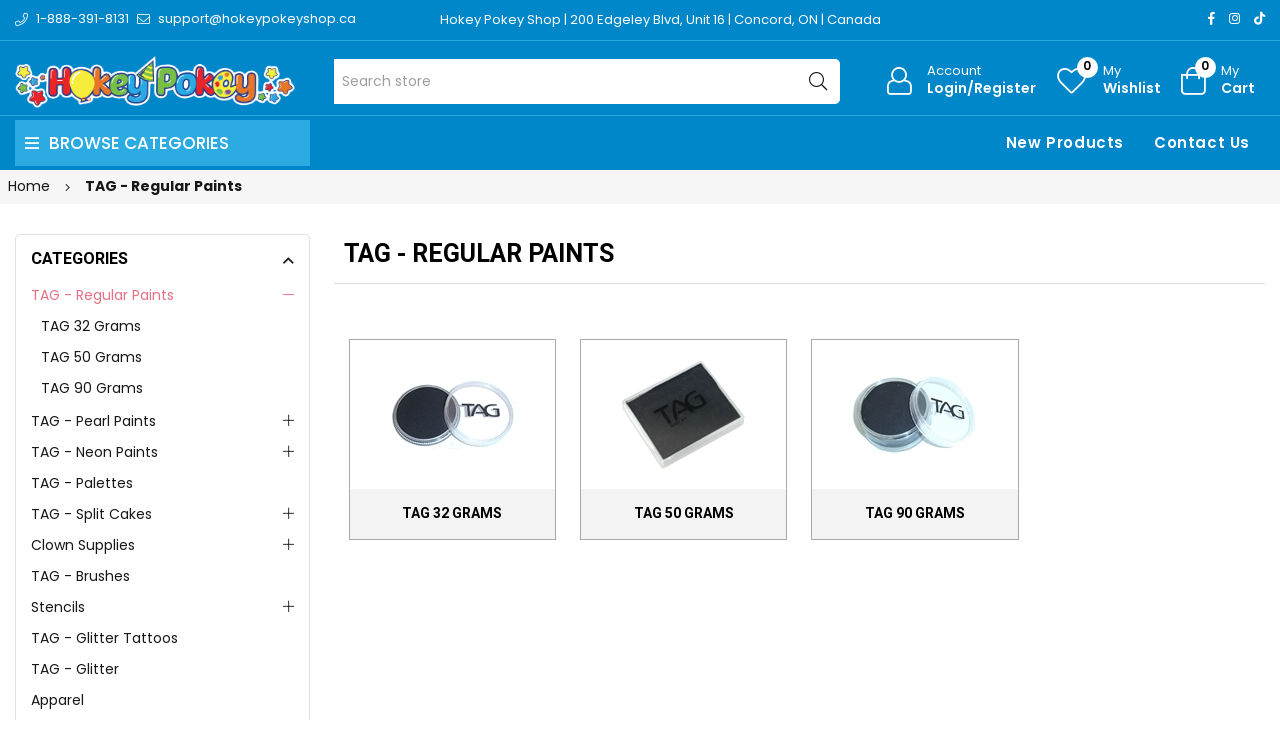

--- FILE ---
content_type: text/html; charset=utf-8
request_url: https://www.tagbodyart.ca/tag-regular-paints
body_size: 17301
content:
<!DOCTYPE html><html lang="en" dir="ltr" class="html-category-page"><head><title>TAG - Regular Paints - TAG Body Art - Canada</title><meta charset="UTF-8"><meta name="description" content="Professional face and body paint suppliers in Canada.  TAG Regular, Pearl and Neon face paint. One Stroke split cakes from TAG Body Art. Base Blenders for face painters and body artists."><meta name="keywords" content="TAG Body Art,tag,TAG Face paint,face paint tag,face painting,body painting,body paint,professional,professional face paint,face painting,body painting,supply,supplies,supplier,suppliers,face painting suppliers,face painting supplies,one stroke,one stroke cake,one stroke split cake,tag one stroke,neon one stroke"><meta name="generator" content="nopCommerce"><meta name="viewport" content="width=device-width, initial-scale=1"><link rel="preconnect" href="https://fonts.googleapis.com"><link rel="preconnect" href="https://fonts.gstatic.com" crossorigin><link rel="preconnect" href="https://cdn.jsdelivr.net"><link rel="preconnect" href="https://cdnjs.cloudflare.com"><script type="application/ld+json">{"@context":"https://schema.org","@type":"BreadcrumbList","itemListElement":[{"@type":"ListItem","position":1,"item":{"@id":"https://www.tagbodyart.ca/tag-regular-paints","name":"TAG - Regular Paints"}}]}</script><link rel="stylesheet" href="https://hokeypokey.b-cdn.net/css/zcymz6fhuv2pkogbr1q19w.styles.css?v=VVCMinRsIC5aZ71ZWnCTfSgF9D0"><link rel="stylesheet" href="https://cdnjs.cloudflare.com/ajax/libs/font-awesome/6.4.0/css/all.min.css"><link rel="stylesheet" href="https://fonts.googleapis.com/css2?family=Poppins:wght@200;300;400;500;600;700;800;900&amp;family=Heebo:wght@300;500;600;700;800;900&amp;family=EB+Garamond:ital,wght@1,400;1,500;1,600&amp;family=Edu+VIC+WA+NT+Beginner:wght@400;500;600;700&amp;display=swap"><script async src='https://www.googletagmanager.com/gtag/js?id=UA-25225539-1'></script><script>function gtag(){dataLayer.push(arguments)}window.dataLayer=window.dataLayer||[];gtag("js",new Date);gtag("config","UA-25225539-1")</script><body><input name="__RequestVerificationToken" type="hidden" value="CfDJ8HtbmeBbG_5IkPd8nOTVOJ0DLF_3vvgGpTwj1g8WDpQlJJoTZseMwNa_f3GH-u68CKzJUlIQuAdTeMGPXFvkmNDkyW9czZ0ShSNrsdYkRaEpO5t8_9mA_0SdPtytbzJflSRml21CrgeFy7u-ModfJ7I"><div class="ajax-loading-block-window" style="display:none"></div><div id="dialog-notifications-success" role="status" aria-live="polite" aria-atomic="true" title="Notification" style="display:none"></div><div id="dialog-notifications-error" role="alert" aria-live="assertive" aria-atomic="true" title="Error" style="display:none"></div><div id="dialog-notifications-warning" role="alert" aria-live="assertive" aria-atomic="true" title="Warning" style="display:none"></div><div id="bar-notification" class="bar-notification-container" role="status" aria-live="polite" aria-atomic="true" data-close="Close"></div><div class="master-wrapper-page page-wrapper shop-page"><div class="top-header header-11"><div class="container"><div class="row align-items-center"><div class="col-6 col-sm-12 col-md-4 col-lg-4 text-left align-self-center d-none d-lg-block"><div class="phone d-inline-flex align-items-center me-2"><a href="tel:1-888-391-8131" class="d-flex-center"><i class="icon anm anm-phone-l"></i><span class="ms-2 d-inline-flex">1-888-391-8131</span></a></div><div class="email d-inline-flex align-items-center"><a href="mailto:support@hokeypokeyshop.ca" class="d-flex-center"><i class="icon anm anm-envelope-l"></i><span class="ms-2 d-none d-lg-inline-flex">support@hokeypokeyshop.ca</span></a></div></div><div class="col-12 col-sm-12 col-md-4 col-lg-6 shop-location"><a href="https://www.google.ca/maps/place/Hokey+Pokey/@43.7976244,-79.5361873,17z/data=!3m1!4b1!4m6!3m5!1s0x882b2f45f85d5a15:0x4ba24f40742e2cbd!8m2!3d43.7976206!4d-79.5336124!16s%2Fg%2F12hklv7mn?entry=ttu" target="_blank"> Hokey Pokey Shop | 200 Edgeley Blvd, Unit 16 | Concord, ON | Canada </a></div><div class="col-12 col-sm-12 col-md-8 col-lg-6 align-self-center text-center d-lg-none"><ul class="list-inline social-icons d-inline-flex align-items-center"><li class="phone list-inline-item"><a href="tel:1-888-391-8131" class="d-flex-center"><i class="icon anm anm-phone-l"></i><span class="ms-2 d-inline-flex">1-888-391-8131</span></a><li class="email list-inline-item"><a href="mailto:support@hokeypokeyshop.ca" class="d-flex-center"><i class="icon anm anm-envelope-l"></i><span class="ms-2 d-inline-flex">support@hokeypokeyshop.ca</span></a></ul></div><div class="col-6 col-sm-4 col-md-6 col-lg-2 text-right d-flex align-items-center justify-content-end d-none d-lg-block"><ul class="list-inline social-icons d-inline-flex align-items-center"><li class="list-inline-item"><a href="#" data-bs-toggle="tooltip" data-bs-placement="bottom" title="Facebook"><i class="icon anm anm-facebook-f"></i></a><li class="list-inline-item"><a href="#" data-bs-toggle="tooltip" data-bs-placement="bottom" title="Instagram"><i class="icon anm anm-instagram"></i></a><li class="list-inline-item"><a href="#" data-bs-toggle="tooltip" data-bs-placement="bottom" title="TikTok"><i class="fab fa-tiktok"></i></a></ul></div></div></div></div><div class="header"><header class="header header-fixed header-11"><div class="header-upper d-flex align-items-center d-lg-none"><div class="container"><div class="row"><div class="logo col-12 col-sm-12 d-flex justify-content-center text-center p-1"><a href="/"> <img alt="TAG Body Art - Canada" src="https://hokeypokey.b-cdn.net/images/thumbs/0021524_hokeypokey-logo.png"> </a></div></div></div></div><div class="header-main d-flex align-items-center"><div class="container"><div class="row"><div class="logo col-4 col-sm-4 col-md-4 col-lg-3 align-self-center d-none d-lg-block"><a href="/"> <img alt="TAG Body Art - Canada" src="https://hokeypokey.b-cdn.net/images/thumbs/0021524_hokeypokey-logo.png"> </a></div><div class="col-1 col-sm-1 col-md-1 col-lg-5 align-self-center d-none d-lg-block center"><div class="minisearch-inline"><form method="get" class="form product-search-form" action="/search"><label class="label d-none"><span>Search</span></label><div class="d-flex searchField"><div class="input-box d-flex fl-1 position-relative"><input type="text" class="search-box-text input-group-field input-text rounded-5 rounded-start-0 border-start-0 product-search" id="small-searchterms" autocomplete="off" name="q" placeholder="Search store" aria-label="Search store"><div class="search-loading-spinner" style="display:none;position:absolute;right:40px;top:50%;transform:translateY(-50%);z-index:1000"><svg width="24" height="24" viewBox="0 0 24 24" xmlns="http://www.w3.org/2000/svg"><style>.spinner_b2T7{animation:spinner_xe7Q .8s linear infinite}.spinner_YRVV{animation-delay:-.65s}.spinner_c9oY{animation-delay:-.5s}@keyframes spinner_xe7Q{93.75%,100%{r:3px}46.875%{r:.2px}}</style><circle class="spinner_b2T7" cx="4" cy="12" r="3" /><circle class="spinner_b2T7 spinner_YRVV" cx="12" cy="12" r="3" /><circle class="spinner_b2T7 spinner_c9oY" cx="20" cy="12" r="3" /></svg></div><button type="submit" class="input-group-btn action search d-flex-justify-center text-link"><i class="hdr-icon icon anm anm-search-l"></i></button></div></div></form></div></div><div class="col-12 col-lg-4 align-self-center icons-col text-right"><div class="d-none d-lg-flex justify-content-end"><div class="account-link iconset"><a class="icon-link clr-none d-flex align-items-center" href="/login?returnUrl=%2Ftag-regular-paints"> <span class="iconCot"><i class="hdr-icon icon anm anm anm-user-al"></i></span> <span class="text d-none d-lg-flex flex-column text-left">Account <small>Login/Register</small></span> </a></div><div class="wishlist-link iconset"><a href="/wishlist" class="icon-link clr-none d-flex align-items-center"> <span class="iconCot"><i class="hdr-icon icon anm anm-heart-l"></i><span class="wishlist-count">0</span></span> <span class="text d-none d-lg-flex flex-column text-left">My <small>Wishlist</small></span> </a></div><div class="header-cart iconset"><a href="/cart" class="header-cart btn-minicart icon-link clr-none d-flex align-items-center" data-bs-toggle="offcanvas" data-bs-target="#minicart-drawer"> <span class="iconCot"><i class="hdr-icon icon anm anm-bag-l"></i><span class="cart-count">0</span></span> <span class="text d-none d-lg-flex flex-column text-left">My <small>Cart</small></span> </a></div><button type="button" class="iconset icon-link pe-0 menu-icon js-mobile-nav-toggle mobile-nav--open d-lg-none"> <span class="iconCot"><i class="hdr-icon icon anm anm-times-l"></i><i class="hdr-icon icon anm anm-bars-r"></i></span> <span class="text d-none">Menu</span> </button></div><div class="d-flex d-lg-none justify-content-between"><div class="iconset"><a href="#" class="iconset icon-link d-flex flex-column pe-0 menu-icon js-mobile-nav-toggle mobile-nav--open"> <span class="iconCot"><i class="hdr-icon icon anm anm-times-l"></i><i class="hdr-icon icon anm anm-bars-r"></i></span> <span class="text text-center m-0">Menu</span> </a></div><div class="search-parent iconset"><a href="#;" class="search-icon icon-link d-flex flex-column" data-bs-toggle="offcanvas" data-bs-target="#search-drawer"> <span class="iconCot"><i class="hdr-icon icon anm anm-search-l"></i></span> <span class="text text-center m-0">Search</span> </a></div><div class="search-drawer offcanvas offcanvas-top" tabindex="-1" id="search-drawer"><div class="container"><div class="search-header d-flex-center justify-content-between mb-3"><h3 class="title m-0">Product Search</h3><button type="button" class="btn-close text-reset" data-bs-dismiss="offcanvas" aria-label="Close"></button></div><div class="search-body"><form method="get" class="form product-search-form" action="/search"><div class="d-flex searchField"><div class="input-box d-flex fl-1"><input id="product-search-drawer" type="text" class="input-text rounded-0 border-start-0 border-end-0 product-search" autocomplete="off" name="q" placeholder="Search for products..."> <button type="submit" class="action search d-flex-justify-center btn btn-primary rounded-start-0"><i class="icon anm anm-search-l"></i></button></div></div></form></div></div></div><div class="iconset"><a class="icon-link clr-none d-flex align-items-center d-flex flex-column" href="/login?returnUrl=%2Ftag-regular-paints"> <span class="iconCot"><i class="hdr-icon icon anm anm anm-user-al"></i></span> <span class="text text-center m-0">Account</span> </a></div><div class="wishlist-link iconset"><a href="/wishlist" class="icon-link clr-none d-flex align-items-center d-flex flex-column"> <span class="iconCot"><i class="hdr-icon icon anm anm-heart-l"></i><span class="wishlist-count">0</span></span> <span class="text text-center m-0">Wishlist</span> </a></div><div class="header-cart iconset"><a href="/cart" class="header-cart btn-minicart icon-link clr-none d-flex flex-column" data-bs-toggle="offcanvas" data-bs-target="#minicart-drawer"> <span class="iconCot"><i class="hdr-icon icon anm anm-bag-l"></i><span class="cart-count">0</span></span> <span class="text text-center m-0">Cart</span> </a></div></div><div id="minicart-drawer" class="minicart-right-drawer offcanvas offcanvas-end" tabindex="-1"><div id="cartEmpty" class="cartEmpty d-flex-justify-center flex-column text-center p-3 text-muted"><div class="minicart-header d-flex-center justify-content-between w-100"><h4 class="fs-6 body-font">Your cart (0 Items)</h4><button class="close-cart border-0" data-bs-dismiss="offcanvas" aria-label="Close"><i class="icon anm anm-times-r" data-bs-toggle="tooltip" data-bs-placement="left" title="Close"></i></button></div><div class="cartEmpty-content mt-4"><i class="icon anm anm-bag-l fs-1 text-muted"></i><p class="my-3">No Products in the Cart</p><a href="/" class="btn btn-primary cart-btn">Continue shopping</a></div></div></div><div id="flyout-cart" class="flyout-cart"><div class="mini-shopping-cart"><div class="count">You have no items in your shopping cart.</div></div></div></div></div></div></div><div class="main-menu-outer d-none d-lg-block header-fixed"><div class="container container-1330"><div class="menu-outer rounded-4"><div class="row g-0"><div class="col-1 col-sm-1 col-md-1 col-lg-3 align-self-center"><span class="d-none header-menu-toggle-hidden"></span><div class="header-vertical-menu header-menu-toggle"><h4 class="menu-title d-flex-center body-font"><i class="icon anm anm-bars-r"></i><span class="text">Browse Categories</span></h4></div></div><div class="col-1 col-sm-1 col-md-1 col-lg-1 align-self-center d-menu-col hdr-menu-left menu-position-left"><nav class="navigation ps-lg-3" id="AccessibleNav"><ul id="siteNav" class="site-nav medium left"></ul></nav></div><div class="col-1 col-sm-1 col-md-1 col-lg-8 align-self-center text-right"><nav class="navigation ps-lg-3"><ul id="siteNav" class="site-nav medium right"><li class="lvl1 parent"><a href="/newproducts">New Products</a><li class="lvl1 parent"><a href="/contactus">Contact Us</a></ul></nav></div></div></div></div></div><div class="mobile-nav-wrapper mobileMenu-bg-black" tabindex="0" role="button" aria-controls="aria-categories-mobile-ul"><div class="closemobileMenu">Close Menu <i class="icon anm anm-times-l"></i></div><ul id="MobileNav" class="mobile-nav"><li class="lvl1 parent dropdown"><a href="/tag-regular-paints">TAG - Regular Paints <i class="icon anm anm-angle-down-l"></i> </a><ul class="dropdown rounded-5"><li><a href="/tag-regular-paints-32g">TAG 32 Grams </a><li><a href="/tag-50-grams-2">TAG 50 Grams </a><li><a href="/tag-body-art-3">TAG 90 Grams </a></ul><li class="lvl1 parent dropdown"><a href="/tag-pearl-paints">TAG - Pearl Paints <i class="icon anm anm-angle-down-l"></i> </a><ul class="dropdown rounded-5"><li><a href="/tag-pearl-face-paint"> TAG Pearl 32 Grams </a><li><a href="/tag-pearl-face-and-body-paint-90-gr">TAG Pearl 90 Grams </a></ul><li class="lvl1 parent dropdown"><a href="/tag-neon-paints">TAG - Neon Paints <i class="icon anm anm-angle-down-l"></i> </a><ul class="dropdown rounded-5"><li><a href="/tag-neon-90-grams">TAG Neon 90 Grams </a><li><a href="/neon-face-and-body-paint">TAG Neon 32 Grams </a></ul><li class="lvl1 parent dropdown"><a href="/tag-palettes-2">TAG - Palettes </a><li class="lvl1 parent dropdown"><a href="/tag-split-cakes-2">TAG - Split Cakes <i class="icon anm anm-angle-down-l"></i> </a><ul class="dropdown rounded-5"><li><a href="/tag-base-blenders-50g">Base Blenders (50g) </a><li><a href="/tag-one-stroke-30g">One Stroke (30g) </a><li><a href="/tag-2-colours-50g">2 Colours (50g) </a></ul><li class="lvl1 parent dropdown"><a href="/clown-supplies">Clown Supplies <i class="icon anm anm-angle-down-l"></i> </a><ul class="dropdown rounded-5"><li><a href="/noses">Noses </a><li><a href="/makeup">Cream Makeup </a><li><a href="/face-paint-5">Face Paint <i class="icon anm anm-angle-right-l"></i> </a><ul class="dropdown rounded-5"><li><a href="/red-face-paint-2">Red Face Paint </a><li><a href="/white-face-paint-2">White Face Paint </a><li><a href="/black-face-paint">Black Face Paint </a></ul><li><a href="/setting-powders-sprays">Primers, Setting Powders &amp; Sprays </a><li><a href="/stickers-5">Stickers </a><li><a href="/liquid-paint-2">Liquid Paint </a><li><a href="/balloons-6">Balloons </a><li><a href="/magic-tricks">Magic Tricks </a></ul><li class="lvl1 parent dropdown"><a href="/tag-brushes">TAG - Brushes </a><li class="lvl1 parent dropdown"><a href="/stencils-face-and-body">Stencils <i class="icon anm anm-angle-down-l"></i> </a><ul class="dropdown rounded-5"><li><a href="/vynil">Vinyl <i class="icon anm anm-angle-right-l"></i> </a><ul class="dropdown rounded-5"><li><a href="/vinyl-stencils-by-theme">Vinyl Stencils by Theme <i class="icon anm anm-angle-right-l"></i> </a><ul class="dropdown rounded-5"><li><a href="/animals-2">Animals </a><li><a href="/awareness-religious-2">Awareness and Religions </a><li><a href="/birds-3">Birds </a><li><a href="/butterflies-and-bugs">Butterflies and Bugs </a><li><a href="/canada-day-4">Canada Day </a><li><a href="/cats-and-dogs-2">Cats and Dogs </a><li><a href="/chinese-characters-and-symbols-2">Chinese Characters and Symbols </a><li><a href="/christmas-3">Christmas </a><li><a href="/dinosaurs-2">Dinosaurs </a><li><a href="/dragons-3">Dragons </a><li><a href="/easter-4">Easter </a><li><a href="/emoji-2">Emoji </a><li><a href="/fairies-and-princesses">Fairies and Princesses </a><li><a href="/flora">Flora </a><li><a href="/food-3">Food </a><li><a href="/halloween-4">Halloween </a><li><a href="/hearts-2">Hearts </a><li><a href="/hanukkah-3">Hanukkah </a><li><a href="/logos-and-symbols">Logos and Symbols </a><li><a href="/music-3">Music </a><li><a href="/people-2">People </a><li><a href="/pirates-and-skulls">Pirates and Skulls </a><li><a href="/retro-2">Retro </a><li><a href="/sports">Sports </a><li><a href="/st-patricks-day-4">St. Patrick&#x27;s Day </a><li><a href="/sun-moon-and-stars">Sun, Moon and Stars </a><li><a href="/transportation">Transportation </a><li><a href="/tribal-and-celtic-2">Tribal and Celtic </a><li><a href="/under-the-sea-2">Under the Sea </a><li><a href="/unicorns-2">Unicorns </a><li><a href="/word-art-2">Word Art </a><li><a href="/thanksgiving-day-2">Thanksgiving Day </a><li><a href="/pride-2">Pride </a></ul><li><a href="/vinyl-stencils-by-brand">Vinyl Stencils by Brand <i class="icon anm anm-angle-right-l"></i> </a><ul class="dropdown rounded-5"><li><a href="/hokey-pokey-glitter-tattoo-stencils">Hokey Pokey Glitter Tattoo Stencils </a><li><a href="/sparkle-tattoo-stencils-2">Sparkle Tattoo Stencils </a><li><a href="/glimmer-body-art-stencils">Glimmer Body Art Stencils </a><li><a href="/american-body-art-stencils">American Body Art Stencils </a></ul></ul><li><a href="/hd-mesh-fabric">HD Mesh Fabric <i class="icon anm anm-angle-right-l"></i> </a><ul class="dropdown rounded-5"><li><a href="/hd-basic-stencils-23x28">HD Basic Stencils (2.3&quot;x2.8&quot;) </a><li><a href="/hd-essential-stencils-475x438">HD Essential Stencils (4.75&quot;x4.38&quot;) </a><li><a href="/hd-elite-stencils-6x88">HD Elite Stencils (6&quot;x8.8&quot;) </a></ul><li><a href="/mylar-reusable">Mylar Reusable <i class="icon anm anm-angle-right-l"></i> </a><ul class="dropdown rounded-5"><li><a href="/mylar-stencils-by-theme">Mylar Stencils by Theme <i class="icon anm anm-angle-right-l"></i> </a><ul class="dropdown rounded-5"><li><a href="/animals-and-animal-prints">Animals and Animal Prints </a><li><a href="/birds-2">Birds and Wings </a><li><a href="/canada-day-3">Canada </a><li><a href="/celtic-and-tribal">Celtic and Tribal </a><li><a href="/christmas-and-winter">Christmas and Winter </a><li><a href="/day-of-the-dead">Day of the Dead </a><li><a href="/dragons-2">Dragons and Dinosaurs </a><li><a href="/easter-3">Easter </a><li><a href="/fire-and-flames">Fire and Flames </a><li><a href="/flowers-2">Flowers </a><li><a href="/food-2">Food </a><li><a href="/hanukkah-4">Hanukkah </a><li><a href="/halloween-3">Halloween </a><li><a href="/hearts">Hearts </a><li><a href="/henna-2">Henna </a><li><a href="/insects-and-arachnids">Insects and Arachnids </a><li><a href="/letters-and-words">Letters and Words </a><li><a href="/transportations">Transportation </a><li><a href="/thanksgiving">Thanksgiving </a><li><a href="/pride">Pride </a><li><a href="/mandalas-and-lace">Mandalas and Lace </a><li><a href="/music-2">Music </a><li><a href="/occupations">Occupations </a><li><a href="/oriental">Oriental </a><li><a href="/patterns">Patterns and Swirls </a><li><a href="/pirates-and-mermaids">Pirates and Mermaids </a><li><a href="/princesses-knights-and-castles">Princesses, Knights and Castles </a><li><a href="/religions">Religions and Awareness </a><li><a href="/retro-3">Retro </a><li><a href="/sea-animals-and-nautical">Sea Animals and Nautical </a><li><a href="/splatters-and-spots">Splatters, Spots and Dots </a><li><a href="/sport">Sport </a><li><a href="/stars">Stars </a><li><a href="/steampunk">Steampunk </a><li><a href="/st-patricks-day-3">St. Patrick&#x27;s Day </a><li><a href="/valentines-day-stencils">Valentine&#x27;s Day </a><li><a href="/superheroes">Superheroes and Characters </a><li><a href="/trees-and-leaves">Trees and Leaves </a><li><a href="/unicorns-and-fairies">Unicorns and Fairies </a><li><a href="/weather">Weather </a></ul><li><a href="/mylar-stencils-by-brand">Mylar Stencils by Brand <i class="icon anm anm-angle-right-l"></i> </a><ul class="dropdown rounded-5"><li><a href="/hokey-pokey-dream-stencils-2">Hokey Pokey Dream Stencils </a><li><a href="/tap-stencils-4">TAP Stencils </a><li><a href="/wiser-stencils-5">Wiser Stencils </a><li><a href="/graffiti-eyes-stencil-2">Graffiti Eyes Stencil </a><li><a href="/pink-power-stencils-3">Pink Power Stencils </a><li><a href="/boomerang-stencils-3">Boomerang Stencils </a><li><a href="/bad-ass-stencils-2">Bad Ass Stencils <i class="icon anm anm-angle-right-l"></i> </a><ul class="dropdown rounded-5"><li><a href="/full-size">Full Size </a><li><a href="/alpha-mini">Alpha Mini </a><li><a href="/triple-threat">Triple Threat </a><li><a href="/half-ass">Half Ass </a><li><a href="/brows-bundles">Brows Bundles </a><li><a href="/hot-wings">Hot Wings </a><li><a href="/mini">Mini </a><li><a href="/bam-pax">BAM PAX </a><li><a href="/first-class">First Class </a></ul><li><a href="/soba-stencils-2">SOBA Stencils <i class="icon anm anm-angle-right-l"></i> </a><ul class="dropdown rounded-5"><li><a href="/quick-easy">Quick &amp; Easy </a><li><a href="/profiles">Profiles </a><li><a href="/stencil-eyes-2">Stencil Eyes </a></ul><li><a href="/milena-stencils-2">Milena Stencils </a><li><a href="/pk-frisbee-stencils">PK Frisbee Stencils </a><li><a href="/superstar-face-paint-stencils">Superstar Face Paint Stencils </a><li><a href="/fusion-stencils">Fusion Stencils </a><li><a href="/tag-stencils">TAG Stencils </a></ul></ul><li><a href="/custom-stencils">Custom Stencils </a></ul><li class="lvl1 parent dropdown"><a href="/tag-glitter-tattoos">TAG - Glitter Tattoos </a><li class="lvl1 parent dropdown"><a href="/tag-glitter">TAG - Glitter </a><li class="lvl1 parent dropdown"><a href="/apparel">Apparel </a><li class="lvl1 parent dropdown"><a href="/seasonal">Seasonal <i class="icon anm anm-angle-down-l"></i> </a><ul class="dropdown rounded-5"><li><a href="/canada-day">Canada Day <i class="icon anm anm-angle-right-l"></i> </a><ul class="dropdown rounded-5"><li><a href="/face-painting-stencils">Face Painting Stencils </a><li><a href="/glitter-4">Glitter Gel </a><li><a href="/loose-glitter">Loose Glitter </a><li><a href="/glitter-tattoo-stencils-4">Glitter Tattoo Stencils </a><li><a href="/face-paint-4">Face Paint </a><li><a href="/balloons-5">Balloons </a><li><a href="/accessories-4">Accessories </a></ul><li><a href="/pride-3">Pride </a><li><a href="/christmas-2">Christmas <i class="icon anm anm-angle-right-l"></i> </a><ul class="dropdown rounded-5"><li><a href="/craft-for-kids">Craft for Kids </a><li><a href="/one-stroke-split-cake">One Stroke Split cake </a><li><a href="/base-blender-split-cake">Base Blender Split Cake </a><li><a href="/reusable-stencils-2">Reusable Stencils </a><li><a href="/brushes-sponges-2">Brushes &amp; Sponges </a><li><a href="/glitter-2">Glitter <i class="icon anm anm-angle-right-l"></i> </a><ul class="dropdown rounded-5"><li><a href="/glitter-pots-75ml-2">Glitter Pots (7.5ml) </a><li><a href="/glitter-bottles-15ml-2">Glitter Bottles </a><li><a href="/global-glitter-fx-gel">Glitter Gel Pens </a><li><a href="/pixie-paint-glitter-gel-3">Glitter Gel Jars </a><li><a href="/chunky-glitter-15-ml-3">Loose Chunky Glitter </a></ul><li><a href="/gems-3">Gems </a><li><a href="/glitter-tattoos-2">Glitter Tattoos <i class="icon anm anm-angle-right-l"></i> </a><ul class="dropdown rounded-5"><li><a href="/glitter-tattoo-kits-2">Glitter Tattoo Kits </a><li><a href="/glitter-pots-75ml">Glitter Pots (7.5ml) </a><li><a href="/glitter-bottles-15ml">Glitter Bottles (15ml) </a><li><a href="/stencils-2">Stencils </a></ul><li><a href="/balloons-2">Balloons </a></ul><li><a href="/easter">Easter <i class="icon anm anm-angle-right-l"></i> </a><ul class="dropdown rounded-5"><li><a href="/glitter-tattoos-3">Glitter Tattoos </a><li><a href="/reusable-stencils-3">Reusable Stencils </a><li><a href="/water-activated-face-paint">Water-Activated Face Paint </a><li><a href="/cosmetic-glitter-2">Cosmetic Glitter </a></ul><li><a href="/halloween-specials">Halloween <i class="icon anm anm-angle-right-l"></i> </a><ul class="dropdown rounded-5"><li><a href="/special-effects-wax-latex-sealer-etc">Special Effects (wax, latex, sealer, etc) <i class="icon anm anm-angle-right-l"></i> </a><ul class="dropdown rounded-5"><li><a href="/wax">Wax </a><li><a href="/latex">Latex </a><li><a href="/skin-adhesives">Skin Adhesives and Removers </a><li><a href="/metallic-and-fx-powders">Metallic and FX Powders &amp; Mixing Liquids </a><li><a href="/setting-sprays-removers">Setting Sprays &amp; Removers </a><li><a href="/silicone">Silicone </a><li><a href="/scarring-liquid">Scarring Liquid </a><li><a href="/gelatin-based-gels-latex-free">Gelatin-Based Gels (Latex Free) </a></ul><li><a href="/water-resistant-palettes">Water-Resistant Solid Face Paint </a><li><a href="/books-2">Books </a><li><a href="/balloons">Balloons </a><li><a href="/blood">Fake Blood </a><li><a href="/tooth-paint">Tooth Paint </a><li><a href="/hair-spray">Coloured Hair Spray </a><li><a href="/face-paint-makeup-kit">Face Paint/ Makeup Kit </a><li><a href="/reusable-stencils">Reusable Stencils </a><li><a href="/glitter-tattooos">Glitter Tattoos </a><li><a href="/accesories">Accessories </a><li><a href="/glow-in-the-dark">Glow in The Dark </a><li><a href="/glitter-fx">Glitter FX </a><li><a href="/gems-5">Gems </a></ul><li><a href="/hanukkah">Hanukkah <i class="icon anm anm-angle-right-l"></i> </a><ul class="dropdown rounded-5"><li><a href="/glitter-tattoos-4">Glitter Tattoos </a><li><a href="/glitter-products">Glitter Products </a><li><a href="/reusable-stencils-4">Reusable Stencils </a><li><a href="/gems-6">Gems </a><li><a href="/balloons-7">Balloons </a></ul><li><a href="/st-patricks-day">St Patrick&#x27;s Day <i class="icon anm anm-angle-right-l"></i> </a><ul class="dropdown rounded-5"><li><a href="/stencils-3">Stencils </a><li><a href="/glitter-3">Glitter </a><li><a href="/balloons-4">Balloons </a><li><a href="/face-paint-3">Face Paint </a></ul><li><a href="/valentines-2">Valentine&#x27;s Day <i class="icon anm anm-angle-right-l"></i> </a><ul class="dropdown rounded-5"><li><a href="/glitter-tattoo-2">Glitter Tattoo </a><li><a href="/face-paint-2">Face and Body Paint <i class="icon anm anm-angle-right-l"></i> </a><ul class="dropdown rounded-5"><li><a href="/white-face-paint">White Face Paint </a><li><a href="/red-face-paint">Red Face Paint </a><li><a href="/pink-face-paint">Pink Face Paint </a><li><a href="/liquid-paint">Liquid Paint </a><li><a href="/small-rainbow-cake">Small Rainbow Cake </a><li><a href="/blending-cake">Blending Cake </a></ul><li><a href="/glitter-and-gems">Glitter <i class="icon anm anm-angle-right-l"></i> </a><ul class="dropdown rounded-5"><li><a href="/fine-glitter">Fine Glitter <i class="icon anm anm-angle-right-l"></i> </a><ul class="dropdown rounded-5"><li><a href="/loose-glitter-3">Ultra Fine Loose Glitter </a><li><a href="/fine-loose-glitter">Fine Loose Glitter <i class="icon anm anm-angle-right-l"></i> </a><ul class="dropdown rounded-5"><li><a href="/white">White </a><li><a href="/red">Red </a><li><a href="/pink">Pink </a></ul><li><a href="/glitter-gel-2">Glitter Gel </a></ul><li><a href="/chunky-glitter-3">Chunky Glitter <i class="icon anm anm-angle-right-l"></i> </a><ul class="dropdown rounded-5"><li><a href="/loose-chunky-glitter">Loose Chunky Glitter </a><li><a href="/chunky-glitter-gel">Chunky Glitter Gel </a></ul></ul><li><a href="/airbrush-2">Airbrush Paint </a><li><a href="/gems-4">Gems </a><li><a href="/reusable-face-painting-stencils">Reusable Face Painting Stencils </a><li><a href="/balloons-3">Balloons </a><li><a href="/accesories-2">Accessories and Brushes </a><li><a href="/for-kids">For Kids </a></ul></ul><li class="lvl1 parent dropdown"><a href="/workshops">Classes </a><li><a href="/newproducts">New Products</a><li><a href="/contactus">Contact Us</a></ul></div></header><a class="skip" href="#main">Skip navigation</a></div><div class="breadcrumb-container"><div class="container"><div class="row"><div class="breadcrumb"><ul><li><a href="/" title="Home">Home</a> <span class="delimiter"><i class='icon anm anm-angle-right-l'></i></span><li><strong class="current-item main-title fw-bold">TAG - Regular Paints</strong> <span id="/tag-regular-paints"></span></ul></div></div></div></div><div class="master-wrapper-content-fullwidth"><div class="master-wrapper-content page-wrapper container" id="main" role="main"><div class="master-column-wrapper row"><div class="side-2 col-12 col-sm-12 col-md-12 col-lg-3 sidebar sidebar-bg filterbar"><div class="sidebar-widget clearfix categories filterBox filter-widget"><div class="widget-title"><h2>Categories</h2></div><div class="widget-content filterDD"><ul class="sidebar-categories scrollspy morelist clearfix"><li class="lvl1 sub-level"><a href="#;" class="site-nav active">TAG - Regular Paints </a><ul class="sublinks" style="display:block"><li class="lvl1"><a href="/tag-regular-paints-32g" class="site-nav">TAG 32 Grams </a><li class="lvl2"><a href="/tag-50-grams-2" class="site-nav">TAG 50 Grams </a><li class="lvl3"><a href="/tag-body-art-3" class="site-nav">TAG 90 Grams </a></ul><li class="lvl1 sub-level"><a href="#;" class="site-nav">TAG - Pearl Paints </a><ul class="sublinks"><li class="lvl1"><a href="/tag-pearl-face-paint" class="site-nav"> TAG Pearl 32 Grams </a><li class="lvl2"><a href="/tag-pearl-face-and-body-paint-90-gr" class="site-nav">TAG Pearl 90 Grams </a></ul><li class="lvl1 sub-level"><a href="#;" class="site-nav">TAG - Neon Paints </a><ul class="sublinks"><li class="lvl1"><a href="/tag-neon-90-grams" class="site-nav">TAG Neon 90 Grams </a><li class="lvl2"><a href="/neon-face-and-body-paint" class="site-nav">TAG Neon 32 Grams </a></ul><li class="lvl1"><a href="/tag-palettes-2" class="site-nav">TAG - Palettes </a><li class="lvl1 sub-level"><a href="#;" class="site-nav">TAG - Split Cakes </a><ul class="sublinks"><li class="lvl1"><a href="/tag-base-blenders-50g" class="site-nav">Base Blenders (50g) </a><li class="lvl2"><a href="/tag-one-stroke-30g" class="site-nav">One Stroke (30g) </a><li class="lvl3"><a href="/tag-2-colours-50g" class="site-nav">2 Colours (50g) </a></ul><li class="lvl1 sub-level"><a href="#;" class="site-nav">Clown Supplies </a><ul class="sublinks"><li class="lvl1"><a href="/noses" class="site-nav">Noses </a><li class="lvl2"><a href="/makeup" class="site-nav">Cream Makeup </a><li class="lvl3 sub-level"><a href="#;" class="site-nav">Face Paint </a><ul class="sublinks"><li class="lvl3"><a href="/red-face-paint-2" class="site-nav">Red Face Paint </a><li class="lvl4"><a href="/white-face-paint-2" class="site-nav">White Face Paint </a><li class="lvl5"><a href="/black-face-paint" class="site-nav">Black Face Paint </a></ul><li class="lvl4"><a href="/setting-powders-sprays" class="site-nav">Primers, Setting Powders &amp; Sprays </a><li class="lvl5"><a href="/stickers-5" class="site-nav">Stickers </a><li class="lvl6"><a href="/liquid-paint-2" class="site-nav">Liquid Paint </a><li class="lvl7"><a href="/balloons-6" class="site-nav">Balloons </a><li class="lvl8"><a href="/magic-tricks" class="site-nav">Magic Tricks </a></ul><li class="lvl1"><a href="/tag-brushes" class="site-nav">TAG - Brushes </a><li class="lvl1 sub-level"><a href="#;" class="site-nav">Stencils </a><ul class="sublinks"><li class="lvl1 sub-level"><a href="#;" class="site-nav">Vinyl </a><ul class="sublinks"><li class="lvl1 sub-level"><a href="#;" class="site-nav">Vinyl Stencils by Theme </a><ul class="sublinks"><li class="lvl1"><a href="/animals-2" class="site-nav">Animals </a><li class="lvl2"><a href="/awareness-religious-2" class="site-nav">Awareness and Religions </a><li class="lvl3"><a href="/birds-3" class="site-nav">Birds </a><li class="lvl4"><a href="/butterflies-and-bugs" class="site-nav">Butterflies and Bugs </a><li class="lvl5"><a href="/canada-day-4" class="site-nav">Canada Day </a><li class="lvl6"><a href="/cats-and-dogs-2" class="site-nav">Cats and Dogs </a><li class="lvl7"><a href="/chinese-characters-and-symbols-2" class="site-nav">Chinese Characters and Symbols </a><li class="lvl8"><a href="/christmas-3" class="site-nav">Christmas </a><li class="lvl9"><a href="/dinosaurs-2" class="site-nav">Dinosaurs </a><li class="lvl10"><a href="/dragons-3" class="site-nav">Dragons </a><li class="lvl11"><a href="/easter-4" class="site-nav">Easter </a><li class="lvl12"><a href="/emoji-2" class="site-nav">Emoji </a><li class="lvl13"><a href="/fairies-and-princesses" class="site-nav">Fairies and Princesses </a><li class="lvl14"><a href="/flora" class="site-nav">Flora </a><li class="lvl15"><a href="/food-3" class="site-nav">Food </a><li class="lvl16"><a href="/halloween-4" class="site-nav">Halloween </a><li class="lvl17"><a href="/hearts-2" class="site-nav">Hearts </a><li class="lvl18"><a href="/hanukkah-3" class="site-nav">Hanukkah </a><li class="lvl19"><a href="/logos-and-symbols" class="site-nav">Logos and Symbols </a><li class="lvl20"><a href="/music-3" class="site-nav">Music </a><li class="lvl21"><a href="/people-2" class="site-nav">People </a><li class="lvl22"><a href="/pirates-and-skulls" class="site-nav">Pirates and Skulls </a><li class="lvl23"><a href="/retro-2" class="site-nav">Retro </a><li class="lvl24"><a href="/sports" class="site-nav">Sports </a><li class="lvl25"><a href="/st-patricks-day-4" class="site-nav">St. Patrick&#x27;s Day </a><li class="lvl26"><a href="/sun-moon-and-stars" class="site-nav">Sun, Moon and Stars </a><li class="lvl27"><a href="/transportation" class="site-nav">Transportation </a><li class="lvl28"><a href="/tribal-and-celtic-2" class="site-nav">Tribal and Celtic </a><li class="lvl29"><a href="/under-the-sea-2" class="site-nav">Under the Sea </a><li class="lvl30"><a href="/unicorns-2" class="site-nav">Unicorns </a><li class="lvl31"><a href="/word-art-2" class="site-nav">Word Art </a><li class="lvl32"><a href="/thanksgiving-day-2" class="site-nav">Thanksgiving Day </a><li class="lvl33"><a href="/pride-2" class="site-nav">Pride </a></ul><li class="lvl2 sub-level"><a href="#;" class="site-nav">Vinyl Stencils by Brand </a><ul class="sublinks"><li class="lvl2"><a href="/hokey-pokey-glitter-tattoo-stencils" class="site-nav">Hokey Pokey Glitter Tattoo Stencils </a><li class="lvl3"><a href="/sparkle-tattoo-stencils-2" class="site-nav">Sparkle Tattoo Stencils </a><li class="lvl4"><a href="/glimmer-body-art-stencils" class="site-nav">Glimmer Body Art Stencils </a><li class="lvl5"><a href="/american-body-art-stencils" class="site-nav">American Body Art Stencils </a></ul></ul><li class="lvl2 sub-level"><a href="#;" class="site-nav">HD Mesh Fabric </a><ul class="sublinks"><li class="lvl2"><a href="/hd-basic-stencils-23x28" class="site-nav">HD Basic Stencils (2.3&quot;x2.8&quot;) </a><li class="lvl3"><a href="/hd-essential-stencils-475x438" class="site-nav">HD Essential Stencils (4.75&quot;x4.38&quot;) </a><li class="lvl4"><a href="/hd-elite-stencils-6x88" class="site-nav">HD Elite Stencils (6&quot;x8.8&quot;) </a></ul><li class="lvl3 sub-level"><a href="#;" class="site-nav">Mylar Reusable </a><ul class="sublinks"><li class="lvl3 sub-level"><a href="#;" class="site-nav">Mylar Stencils by Theme </a><ul class="sublinks"><li class="lvl3"><a href="/animals-and-animal-prints" class="site-nav">Animals and Animal Prints </a><li class="lvl4"><a href="/birds-2" class="site-nav">Birds and Wings </a><li class="lvl5"><a href="/canada-day-3" class="site-nav">Canada </a><li class="lvl6"><a href="/celtic-and-tribal" class="site-nav">Celtic and Tribal </a><li class="lvl7"><a href="/christmas-and-winter" class="site-nav">Christmas and Winter </a><li class="lvl8"><a href="/day-of-the-dead" class="site-nav">Day of the Dead </a><li class="lvl9"><a href="/dragons-2" class="site-nav">Dragons and Dinosaurs </a><li class="lvl10"><a href="/easter-3" class="site-nav">Easter </a><li class="lvl11"><a href="/fire-and-flames" class="site-nav">Fire and Flames </a><li class="lvl12"><a href="/flowers-2" class="site-nav">Flowers </a><li class="lvl13"><a href="/food-2" class="site-nav">Food </a><li class="lvl14"><a href="/hanukkah-4" class="site-nav">Hanukkah </a><li class="lvl15"><a href="/halloween-3" class="site-nav">Halloween </a><li class="lvl16"><a href="/hearts" class="site-nav">Hearts </a><li class="lvl17"><a href="/henna-2" class="site-nav">Henna </a><li class="lvl18"><a href="/insects-and-arachnids" class="site-nav">Insects and Arachnids </a><li class="lvl19"><a href="/letters-and-words" class="site-nav">Letters and Words </a><li class="lvl20"><a href="/transportations" class="site-nav">Transportation </a><li class="lvl21"><a href="/thanksgiving" class="site-nav">Thanksgiving </a><li class="lvl22"><a href="/pride" class="site-nav">Pride </a><li class="lvl23"><a href="/mandalas-and-lace" class="site-nav">Mandalas and Lace </a><li class="lvl24"><a href="/music-2" class="site-nav">Music </a><li class="lvl25"><a href="/occupations" class="site-nav">Occupations </a><li class="lvl26"><a href="/oriental" class="site-nav">Oriental </a><li class="lvl27"><a href="/patterns" class="site-nav">Patterns and Swirls </a><li class="lvl28"><a href="/pirates-and-mermaids" class="site-nav">Pirates and Mermaids </a><li class="lvl29"><a href="/princesses-knights-and-castles" class="site-nav">Princesses, Knights and Castles </a><li class="lvl30"><a href="/religions" class="site-nav">Religions and Awareness </a><li class="lvl31"><a href="/retro-3" class="site-nav">Retro </a><li class="lvl32"><a href="/sea-animals-and-nautical" class="site-nav">Sea Animals and Nautical </a><li class="lvl33"><a href="/splatters-and-spots" class="site-nav">Splatters, Spots and Dots </a><li class="lvl34"><a href="/sport" class="site-nav">Sport </a><li class="lvl35"><a href="/stars" class="site-nav">Stars </a><li class="lvl36"><a href="/steampunk" class="site-nav">Steampunk </a><li class="lvl37"><a href="/st-patricks-day-3" class="site-nav">St. Patrick&#x27;s Day </a><li class="lvl38"><a href="/valentines-day-stencils" class="site-nav">Valentine&#x27;s Day </a><li class="lvl39"><a href="/superheroes" class="site-nav">Superheroes and Characters </a><li class="lvl40"><a href="/trees-and-leaves" class="site-nav">Trees and Leaves </a><li class="lvl41"><a href="/unicorns-and-fairies" class="site-nav">Unicorns and Fairies </a><li class="lvl42"><a href="/weather" class="site-nav">Weather </a></ul><li class="lvl4 sub-level"><a href="#;" class="site-nav">Mylar Stencils by Brand </a><ul class="sublinks"><li class="lvl4"><a href="/hokey-pokey-dream-stencils-2" class="site-nav">Hokey Pokey Dream Stencils </a><li class="lvl5"><a href="/tap-stencils-4" class="site-nav">TAP Stencils </a><li class="lvl6"><a href="/wiser-stencils-5" class="site-nav">Wiser Stencils </a><li class="lvl7"><a href="/graffiti-eyes-stencil-2" class="site-nav">Graffiti Eyes Stencil </a><li class="lvl8"><a href="/pink-power-stencils-3" class="site-nav">Pink Power Stencils </a><li class="lvl9"><a href="/boomerang-stencils-3" class="site-nav">Boomerang Stencils </a><li class="lvl10 sub-level"><a href="#;" class="site-nav">Bad Ass Stencils </a><ul class="sublinks"><li class="lvl10"><a href="/full-size" class="site-nav">Full Size </a><li class="lvl11"><a href="/alpha-mini" class="site-nav">Alpha Mini </a><li class="lvl12"><a href="/triple-threat" class="site-nav">Triple Threat </a><li class="lvl13"><a href="/half-ass" class="site-nav">Half Ass </a><li class="lvl14"><a href="/brows-bundles" class="site-nav">Brows Bundles </a><li class="lvl15"><a href="/hot-wings" class="site-nav">Hot Wings </a><li class="lvl16"><a href="/mini" class="site-nav">Mini </a><li class="lvl17"><a href="/bam-pax" class="site-nav">BAM PAX </a><li class="lvl18"><a href="/first-class" class="site-nav">First Class </a></ul><li class="lvl11 sub-level"><a href="#;" class="site-nav">SOBA Stencils </a><ul class="sublinks"><li class="lvl11"><a href="/quick-easy" class="site-nav">Quick &amp; Easy </a><li class="lvl12"><a href="/profiles" class="site-nav">Profiles </a><li class="lvl13"><a href="/stencil-eyes-2" class="site-nav">Stencil Eyes </a></ul><li class="lvl12"><a href="/milena-stencils-2" class="site-nav">Milena Stencils </a><li class="lvl13"><a href="/pk-frisbee-stencils" class="site-nav">PK Frisbee Stencils </a><li class="lvl14"><a href="/superstar-face-paint-stencils" class="site-nav">Superstar Face Paint Stencils </a><li class="lvl15"><a href="/fusion-stencils" class="site-nav">Fusion Stencils </a><li class="lvl16"><a href="/tag-stencils" class="site-nav">TAG Stencils </a></ul></ul><li class="lvl4"><a href="/custom-stencils" class="site-nav">Custom Stencils </a></ul><li class="lvl1"><a href="/tag-glitter-tattoos" class="site-nav">TAG - Glitter Tattoos </a><li class="lvl1"><a href="/tag-glitter" class="site-nav">TAG - Glitter </a><li class="lvl1"><a href="/apparel" class="site-nav">Apparel </a><li class="lvl1 sub-level"><a href="#;" class="site-nav">Seasonal </a><ul class="sublinks"><li class="lvl1 sub-level"><a href="#;" class="site-nav">Canada Day </a><ul class="sublinks"><li class="lvl1"><a href="/face-painting-stencils" class="site-nav">Face Painting Stencils </a><li class="lvl2"><a href="/glitter-4" class="site-nav">Glitter Gel </a><li class="lvl3"><a href="/loose-glitter" class="site-nav">Loose Glitter </a><li class="lvl4"><a href="/glitter-tattoo-stencils-4" class="site-nav">Glitter Tattoo Stencils </a><li class="lvl5"><a href="/face-paint-4" class="site-nav">Face Paint </a><li class="lvl6"><a href="/balloons-5" class="site-nav">Balloons </a><li class="lvl7"><a href="/accessories-4" class="site-nav">Accessories </a></ul><li class="lvl2"><a href="/pride-3" class="site-nav">Pride </a><li class="lvl3 sub-level"><a href="#;" class="site-nav">Christmas </a><ul class="sublinks"><li class="lvl3"><a href="/craft-for-kids" class="site-nav">Craft for Kids </a><li class="lvl4"><a href="/one-stroke-split-cake" class="site-nav">One Stroke Split cake </a><li class="lvl5"><a href="/base-blender-split-cake" class="site-nav">Base Blender Split Cake </a><li class="lvl6"><a href="/reusable-stencils-2" class="site-nav">Reusable Stencils </a><li class="lvl7"><a href="/brushes-sponges-2" class="site-nav">Brushes &amp; Sponges </a><li class="lvl8 sub-level"><a href="#;" class="site-nav">Glitter </a><ul class="sublinks"><li class="lvl8"><a href="/glitter-pots-75ml-2" class="site-nav">Glitter Pots (7.5ml) </a><li class="lvl9"><a href="/glitter-bottles-15ml-2" class="site-nav">Glitter Bottles </a><li class="lvl10"><a href="/global-glitter-fx-gel" class="site-nav">Glitter Gel Pens </a><li class="lvl11"><a href="/pixie-paint-glitter-gel-3" class="site-nav">Glitter Gel Jars </a><li class="lvl12"><a href="/chunky-glitter-15-ml-3" class="site-nav">Loose Chunky Glitter </a></ul><li class="lvl9"><a href="/gems-3" class="site-nav">Gems </a><li class="lvl10 sub-level"><a href="#;" class="site-nav">Glitter Tattoos </a><ul class="sublinks"><li class="lvl10"><a href="/glitter-tattoo-kits-2" class="site-nav">Glitter Tattoo Kits </a><li class="lvl11"><a href="/glitter-pots-75ml" class="site-nav">Glitter Pots (7.5ml) </a><li class="lvl12"><a href="/glitter-bottles-15ml" class="site-nav">Glitter Bottles (15ml) </a><li class="lvl13"><a href="/stencils-2" class="site-nav">Stencils </a></ul><li class="lvl11"><a href="/balloons-2" class="site-nav">Balloons </a></ul><li class="lvl4 sub-level"><a href="#;" class="site-nav">Easter </a><ul class="sublinks"><li class="lvl4"><a href="/glitter-tattoos-3" class="site-nav">Glitter Tattoos </a><li class="lvl5"><a href="/reusable-stencils-3" class="site-nav">Reusable Stencils </a><li class="lvl6"><a href="/water-activated-face-paint" class="site-nav">Water-Activated Face Paint </a><li class="lvl7"><a href="/cosmetic-glitter-2" class="site-nav">Cosmetic Glitter </a></ul><li class="lvl5 sub-level"><a href="#;" class="site-nav">Halloween </a><ul class="sublinks"><li class="lvl5 sub-level"><a href="#;" class="site-nav">Special Effects (wax, latex, sealer, etc) </a><ul class="sublinks"><li class="lvl5"><a href="/wax" class="site-nav">Wax </a><li class="lvl6"><a href="/latex" class="site-nav">Latex </a><li class="lvl7"><a href="/skin-adhesives" class="site-nav">Skin Adhesives and Removers </a><li class="lvl8"><a href="/metallic-and-fx-powders" class="site-nav">Metallic and FX Powders &amp; Mixing Liquids </a><li class="lvl9"><a href="/setting-sprays-removers" class="site-nav">Setting Sprays &amp; Removers </a><li class="lvl10"><a href="/silicone" class="site-nav">Silicone </a><li class="lvl11"><a href="/scarring-liquid" class="site-nav">Scarring Liquid </a><li class="lvl12"><a href="/gelatin-based-gels-latex-free" class="site-nav">Gelatin-Based Gels (Latex Free) </a></ul><li class="lvl6"><a href="/water-resistant-palettes" class="site-nav">Water-Resistant Solid Face Paint </a><li class="lvl7"><a href="/books-2" class="site-nav">Books </a><li class="lvl8"><a href="/balloons" class="site-nav">Balloons </a><li class="lvl9"><a href="/blood" class="site-nav">Fake Blood </a><li class="lvl10"><a href="/tooth-paint" class="site-nav">Tooth Paint </a><li class="lvl11"><a href="/hair-spray" class="site-nav">Coloured Hair Spray </a><li class="lvl12"><a href="/face-paint-makeup-kit" class="site-nav">Face Paint/ Makeup Kit </a><li class="lvl13"><a href="/reusable-stencils" class="site-nav">Reusable Stencils </a><li class="lvl14"><a href="/glitter-tattooos" class="site-nav">Glitter Tattoos </a><li class="lvl15"><a href="/accesories" class="site-nav">Accessories </a><li class="lvl16"><a href="/glow-in-the-dark" class="site-nav">Glow in The Dark </a><li class="lvl17"><a href="/glitter-fx" class="site-nav">Glitter FX </a><li class="lvl18"><a href="/gems-5" class="site-nav">Gems </a></ul><li class="lvl6 sub-level"><a href="#;" class="site-nav">Hanukkah </a><ul class="sublinks"><li class="lvl6"><a href="/glitter-tattoos-4" class="site-nav">Glitter Tattoos </a><li class="lvl7"><a href="/glitter-products" class="site-nav">Glitter Products </a><li class="lvl8"><a href="/reusable-stencils-4" class="site-nav">Reusable Stencils </a><li class="lvl9"><a href="/gems-6" class="site-nav">Gems </a><li class="lvl10"><a href="/balloons-7" class="site-nav">Balloons </a></ul><li class="lvl7 sub-level"><a href="#;" class="site-nav">St Patrick&#x27;s Day </a><ul class="sublinks"><li class="lvl7"><a href="/stencils-3" class="site-nav">Stencils </a><li class="lvl8"><a href="/glitter-3" class="site-nav">Glitter </a><li class="lvl9"><a href="/balloons-4" class="site-nav">Balloons </a><li class="lvl10"><a href="/face-paint-3" class="site-nav">Face Paint </a></ul><li class="lvl8 sub-level"><a href="#;" class="site-nav">Valentine&#x27;s Day </a><ul class="sublinks"><li class="lvl8"><a href="/glitter-tattoo-2" class="site-nav">Glitter Tattoo </a><li class="lvl9 sub-level"><a href="#;" class="site-nav">Face and Body Paint </a><ul class="sublinks"><li class="lvl9"><a href="/white-face-paint" class="site-nav">White Face Paint </a><li class="lvl10"><a href="/red-face-paint" class="site-nav">Red Face Paint </a><li class="lvl11"><a href="/pink-face-paint" class="site-nav">Pink Face Paint </a><li class="lvl12"><a href="/liquid-paint" class="site-nav">Liquid Paint </a><li class="lvl13"><a href="/small-rainbow-cake" class="site-nav">Small Rainbow Cake </a><li class="lvl14"><a href="/blending-cake" class="site-nav">Blending Cake </a></ul><li class="lvl10 sub-level"><a href="#;" class="site-nav">Glitter </a><ul class="sublinks"><li class="lvl10 sub-level"><a href="#;" class="site-nav">Fine Glitter </a><ul class="sublinks"><li class="lvl10"><a href="/loose-glitter-3" class="site-nav">Ultra Fine Loose Glitter </a><li class="lvl11 sub-level"><a href="#;" class="site-nav">Fine Loose Glitter </a><ul class="sublinks"><li class="lvl11"><a href="/white" class="site-nav">White </a><li class="lvl12"><a href="/red" class="site-nav">Red </a><li class="lvl13"><a href="/pink" class="site-nav">Pink </a></ul><li class="lvl12"><a href="/glitter-gel-2" class="site-nav">Glitter Gel </a></ul><li class="lvl11 sub-level"><a href="#;" class="site-nav">Chunky Glitter </a><ul class="sublinks"><li class="lvl11"><a href="/loose-chunky-glitter" class="site-nav">Loose Chunky Glitter </a><li class="lvl12"><a href="/chunky-glitter-gel" class="site-nav">Chunky Glitter Gel </a></ul></ul><li class="lvl11"><a href="/airbrush-2" class="site-nav">Airbrush Paint </a><li class="lvl12"><a href="/gems-4" class="site-nav">Gems </a><li class="lvl13"><a href="/reusable-face-painting-stencils" class="site-nav">Reusable Face Painting Stencils </a><li class="lvl14"><a href="/balloons-3" class="site-nav">Balloons </a><li class="lvl15"><a href="/accesories-2" class="site-nav">Accessories and Brushes </a><li class="lvl16"><a href="/for-kids" class="site-nav">For Kids </a></ul></ul><li class="lvl1"><a href="/workshops" class="site-nav">Classes </a></ul></div></div><div class="sidebar-widget clearfix categories filterBox filter-widget"><div class="widget-title"><h2>Brands</h2></div><div class="widget-content filterDD"><ul class="sidebar-categories scrollspy clearfix"><li class="lvl1 inactive"><a href="/amerikan-body-art">Amerikan Body Art</a><li class="lvl1 inactive"><a href="/anagram">Anagram</a><li class="lvl1 inactive"><a href="/bloodymarvellous">Bloodymarvellous</a><li class="lvl1 inactive"><a href="/cameleon">Cameleon</a><li class="lvl1 inactive"><a href="/global-colours-4">Global Colours</a><li class="lvl1 inactive"><a href="/hokey-pokey-inc">Hokey Pokey Inc.</a><li class="lvl1 inactive"><a href="/iwata-medea">Iwata-Medea</a><li class="lvl1 inactive"><a href="/mehron">Mehron</a><li class="lvl1 inactive"><a href="/multicraft">Multicraft</a><li class="lvl1 inactive"><a href="/show-offs-body-art-waterproof-face-paint">ProAiir (Show Offs Body Art)</a><li class="lvl1 inactive"><a href="/wiser-body-graffiti">Wiser Body Graffiti</a><li class="lvl1 inactive"><a href="/wolfe-fx-1">Wolfe FX</a></ul><div class="view-all" style="font-weight:500;font-size:12pt;margin-top:10px"><a href="/manufacturer/all">View all</a></div></div></div><div class="block block-popular-tags"><div class="title"><strong>Popular tags</strong></div><div class="listbox"><div class="tags"><ul><li><a href="/628049120093" style="font-size:90%">628049120093</a></ul></div></div></div></div><div class="center-2 col-12 col-sm-12 col-md-12 col-lg-9 main-col"><div class="page category-page"><div class="page-title"><h1>TAG - Regular Paints</h1></div><div class="page-body"><div class="container"><div class="collection-style1 gp10 sub-collection section row col-row row-cols-xl-4 row-cols-lg-3 row-cols-md-2 row-cols-2"><div class="category-item zoomscal-hov sub-collection"><a href="/tag-regular-paints-32g" title="Show products in category TAG 32 Grams" class="category-link clr-none" tabindex="0"><div class="zoom-scal zoom-scal-nopb rounded-0 category-image"><img class="rounded-0 blur-up lazyloaded" data-src="https://hokeypokey.b-cdn.net/images/thumbs/0002779_tag-32-grams_125.jpeg" src="https://hokeypokey.b-cdn.net/images/thumbs/0002779_tag-32-grams_125.jpeg" alt="Picture for category TAG 32 Grams" title="TAG 32 Grams"></div><div class="details text-center"><h4 class="category-title mb-0">TAG 32 Grams</h4></div></a></div><div class="category-item zoomscal-hov sub-collection"><a href="/tag-50-grams-2" title="Show products in category TAG 50 Grams" class="category-link clr-none" tabindex="0"><div class="zoom-scal zoom-scal-nopb rounded-0 category-image"><img class="rounded-0 blur-up lazyloaded" data-src="https://hokeypokey.b-cdn.net/images/thumbs/0002781_tag-50-grams_125.jpeg" src="https://hokeypokey.b-cdn.net/images/thumbs/0002781_tag-50-grams_125.jpeg" alt="Picture for category TAG 50 Grams" title="TAG 50 Grams"></div><div class="details text-center"><h4 class="category-title mb-0">TAG 50 Grams</h4></div></a></div><div class="category-item zoomscal-hov sub-collection"><a href="/tag-body-art-3" title="Show products in category TAG 90 Grams" class="category-link clr-none" tabindex="0"><div class="zoom-scal zoom-scal-nopb rounded-0 category-image"><img class="rounded-0 blur-up lazyloaded" data-src="https://hokeypokey.b-cdn.net/images/thumbs/0002782_tag-90-grams_125.jpeg" src="https://hokeypokey.b-cdn.net/images/thumbs/0002782_tag-90-grams_125.jpeg" alt="Picture for category TAG 90 Grams" title="TAG 90 Grams"></div><div class="details text-center"><h4 class="category-title mb-0">TAG 90 Grams</h4></div></a></div></div></div><div class="products-container"><div class="ajax-products-busy"></div><div class="products-wrapper"></div></div></div></div></div></div></div></div><div class="footer footer-11 ftr-bg-black"><div class="footer-top border-0 clearfix"><div class="container"><div class="row"><div class="col-12 col-sm-12 col-md-6 col-lg-3 footer-contact mt-lg-0 mt-md-4 mt-2"><h4 class="h4">Contact Information</h4><p class="address d-flex align-items-center mb-1"><i class="icon anm anm-map-marker-al"></i> <a href="https://www.google.ca/maps/place/Hokey+Pokey/@43.7976244,-79.5361873,17z/data=!3m1!4b1!4m6!3m5!1s0x882b2f45f85d5a15:0x4ba24f40742e2cbd!8m2!3d43.7976206!4d-79.5336124!16s%2Fg%2F12hklv7mn?entry=ttu" target="_blank"> 16-200 Edgeley Blvd, Concord, Ontario </a><p class="email d-flex align-items-center mb-1"><i class="icon anm anm-envelope-l"></i> <a href="mailto:support@hokeypokey.ca">support@hokeypokey.ca</a><p class="phone-text d-flex align-items-center mb-1"><i class="icon anm anm-phone-l"></i> <a href="tel:1-888-391-8131">1 (888) 391-8131</a><p class="work-hour d-flex align-items-center mb-0"><strong><i class="icon anm anm-clock-r"></i><span class="hour-time">Store Hours</span></strong><div class="d-flex justify-content-between work-hour d-flex align-items-center mb-0"><span class="hour-time">Monday</span><span class="hour-time">10:00 AM - 6:00 PM</span></div><div class="d-flex justify-content-between work-hour d-flex align-items-center mb-0"><span class="hour-time">Tuesday</span><span class="hour-time">10:00 AM - 3:00 PM</span></div><div class="d-flex justify-content-between work-hour d-flex align-items-center mb-0"><span class="hour-time">Wednesday</span><span class="hour-time">10:00 AM - 6:00 PM</span></div><div class="d-flex justify-content-between work-hour d-flex align-items-center mb-0"><span class="hour-time">Thursday</span><span class="hour-time">10:00 AM - 3:00 PM</span></div><div class="d-flex justify-content-between work-hour d-flex align-items-center mb-0"><span class="hour-time">Friday</span><span class="hour-time">10:00 AM - 3:00 PM</span></div></div><div class="col-12 col-sm-12 col-md-4 col-lg-2 footer-links"><h4 class="h4">Information</h4><ul><li><a href="/sitemap">Sitemap</a><li><a href="/faq">Frequently Asked Questions ( F.A.Q.s )</a><li><a href="/material-safety-data-sheets">Material Safety Data Sheets</a><li><a href="/rewards-program">Rewards Program</a><li><a href="/contactus">Contact Us</a></ul></div><div class="col-12 col-sm-12 col-md-4 col-lg-2 footer-links"><h4 class="h4">Customer service</h4><ul><li><a href="/search">Search</a><li><a href="/recentlyviewedproducts">Recently viewed products</a><li><a href="/compareproducts">Compare products list</a><li><a href="/newproducts">New Products</a><li><a href="/terms-and-conditions">Terms and Conditions</a><li><a href="/privacyinfo">Privacy Policy</a><li><a href="/return-policy">Return Policy</a></ul></div><div class="col-12 col-sm-12 col-md-4 col-lg-2 footer-links"><h4 class="h4">My account</h4><ul><li><a href="/customer/info">My account</a><li><a href="/order/history">Orders</a><li><a href="/customer/addresses">Addresses</a><li><a href="/cart">My Cart</a><li><a href="/wishlist">My Wishlist</a></ul></div><div class="col-12 col-sm-12 col-md-6 col-lg-3 mt-lg-0 mt-4"><div class="footer-newsletter icon-arrow"><div class="newsletter"><label class="h4 mb-2">Sign up to Our newsletter</label><p>Make sure that you never miss our interesting news and exclusive promotion.<div class="newsletter-subscribe" id="newsletter-subscribe-block"><div class="newsletter-email"><input id="newsletter-email" class="newsletter-subscribe-text" placeholder="Enter your email here..." aria-label="Sign up for our newsletter" type="email" name="NewsletterEmail"> <button type="button" id="newsletter-subscribe-button" class="button-1 newsletter-subscribe-button">Subscribe</button></div><div class="newsletter-validation"><span id="subscribe-loading-progress" style="display:none" class="please-wait">Wait...</span> <span class="field-validation-valid" data-valmsg-for="NewsletterEmail" data-valmsg-replace="true"></span></div></div><div class="newsletter-result" id="newsletter-result-block"></div></div><ul class="list-inline social-icons d-inline-flex mt-3 pt-1"><li class="list-inline-item"><a href="https://www.facebook.com/hokeypokey.ca" target="_blank" rel="noopener noreferrer" data-bs-toggle="tooltip" data-bs-placement="top" data-bs-original-title="Facebook" aria-label="Facebook"><i class="icon anm anm-facebook-f"></i></a><li class="list-inline-item"><a href="https://www.tiktok.com/@hokeypokeyshop" target="_blank" rel="noopener noreferrer" data-bs-toggle="tooltip" data-bs-placement="top" data-bs-original-title="TikTok" aria-label="TikTok"><i class="icon fab fa-tiktok"></i></a><li class="list-inline-item"><a href="https://www.instagram.com/hokeypokeyshop/" target="_blank" rel="noopener noreferrer" data-bs-toggle="tooltip" data-bs-placement="top" data-bs-original-title="Instagram" aria-label="Instagram"><i class="icon anm anm-instagram"></i></a><li class="list-inline-item"><a href="https://www.youtube.com/channel/UC8Oi4Fayyh7EvtZTRFWdKiQ" target="_blank" rel="noopener noreferrer" data-bs-toggle="tooltip" data-bs-placement="top" data-bs-original-title="Youtube" aria-label="Youtube"><i class="icon anm anm-youtube"></i></a></ul></div></div></div></div></div><div class="footer-bottom clearfix"><div class="container"><div class="d-flex-center flex-column justify-content-sm-between flex-sm-row-reverse"><div class="footer-powered-by">Powered by <a href="https://www.nopcommerce.com/" target="_blank" rel="nofollow">nopCommerce</a></div><ul class="payment-icons d-flex-center mb-2 mb-sm-0"><li><i class="icon anm anm-cc-visa"></i><li><i class="icon anm anm-cc-mastercard"></i><li><i class="icon anm anm-cc-amex"></i><li><i class="icon anm anm-cc-paypal"></i><li><i class="icon anm anm-cc-discover"></i><li><i class="icon anm anm-cc-stripe"></i><li><i class="icon anm anm-cc-jcb"></i></ul><span class="footer-disclaimer">Copyright &copy; 2026 TAG Body Art - Canada. All rights reserved.</span></div></div></div></div></div><script src="https://hokeypokey.b-cdn.net/js/ajmiloyjjdw5lye5xs4dza.scripts.js?v=WlFy45UbA51oC_3lzGZ8N_jXALY"></script><script>function addPagerHandlers(){$("[data-page]").on("click",function(n){return n.preventDefault(),CatalogProducts.getProducts($(this).data("page")),!1})}$(function(){CatalogProducts.init({ajax:!0,browserPath:"/tag-regular-paints",fetchUrl:"/category/products?categoryId=165"});addPagerHandlers();$(CatalogProducts).on("loaded",function(){addPagerHandlers()})})</script><script>$(".product-search-form").on("submit",function(n){let t=$(this).find(".product-search");t.val()===""&&(alert("Please enter some search keyword"),t.focus(),n.preventDefault())})</script><script>$(function(){function u(){let n="";return i.each(function(){let t=$(this).val();t.trim()!==""&&(n=t)}),n}let n,t,i=$(".product-search");let r=$(".search-loading-spinner");i.each(function(){let i=$(this).autocomplete({delay:500,minLength:3,source:function(n,t){console.log("request",n);r.show();$.ajax({url:"/catalog/searchtermautocompleteV2",data:{term:n.term},success:function(n){t(n)},complete:function(){console.log("complete");r.hide()}})},appendTo:".search-box",select:function(n,t){return $(this).val(t.item.label),setLocation(t.item.producturl),!1},classes:{"ui-autocomplete":"row col-row product-options list-style"},open:function(){n&&(t=u(),$(".ui-autocomplete").append('<li class="ui-menu-item" role="presentation"><a href="/search?q='+t+'">View all results...<\/a><\/li>'))}});i.data("ui-autocomplete")._renderItem=function(t,i){let r=htmlEncode(i.label);n=i.showlinktoresultsearch;imageWidth="50";let u=$('<div class="product-box" style="display: inline-flex; justify-content: space-between; padding: 5px 0 5px 0; border-bottom: 1px solid lightgray;">'),f=$('<div class="product-image" style="padding: 5px; display: flex; justify-content: center; border: 1px solid lightgray; border-radius: 5px; margin: 0 5px 0 5px;">'),o=`<img class="hover rounded-0 blur-up lazyloaded" style="margin: 0px;" src="${i.productpictureurl}" data-src="${i.productpictureurl}" width="${imageWidth}" alt="${r}">`,e=$('<div class="product-details text-left" style="width: 100%;">'),s=`<div class="product-vendor" style="font-family: 'Poppins', sans-serif; font-size:10px;">SKU: ${i.sku}</div>`,h=`<div class="product-name" style="font-family: 'Poppins', sans-serif;">${r}</div>`,c=`<div class="product-price" style="margin: 0;"><span class="price" style="font-family: 'Poppins', sans-serif; font-size: 12px; font-weight: bolder;" >Price: ${i.price}</span></div>`;return f.append(o),e.append(s).append(h).append(c),u.append(f).append(e).append('<div class="product-divider"><\/div>'),u.data("item.autocomplete",i).appendTo(t)}})})</script><script>$(function(){$(".header").on("mouseenter","#topcartlink",function(){$("#flyout-cart").addClass("active")});$(".header").on("mouseleave","#topcartlink",function(){$("#flyout-cart").removeClass("active")});$(".header").on("mouseenter","#flyout-cart",function(){$("#flyout-cart").addClass("active")});$(".header").on("mouseleave","#flyout-cart",function(){$("#flyout-cart").removeClass("active")});$(".search-parent a").on("click",function(){setTimeout(function(){$("#product-search-drawer").focus()},500)})})</script><script>$(function(){if(window.innerWidth<991)$(".mobile-nav-wrapper").detach().appendTo("body");else{let n=new hcOffcanvasNav(".mobile-nav-wrapper",{disableAt:!1,customToggle:".header-menu-toggle-hidden",levelSpacing:40,navTitle:"All Categories",levelTitles:!0,levelTitleAsBack:!0});jQuery(".nav-item-wrapper > a").find("i").remove();jQuery(".header-menu-toggle").on("click",function(t){t.preventDefault();n.open()})}})</script><script>var localized_data={AjaxCartFailure:"Failed to add the product. Please refresh the page and try one more time."};AjaxCart.init(!1,".cart-count",".header-links .wishlist-qty","#minicart-drawer",localized_data)</script><script>async function getCaptchaToken(n,t,i){var r="";if(i)for(grecaptcha.ready(()=>{grecaptcha.execute(t,{action:n}).then(n=>{r=n})});r==="";)await new Promise(n=>setTimeout(n,100));else r=$('#newsletter-subscribe-block .captcha-box textarea[name="g-recaptcha-response"]').val();return r}async function newsletter_subscribe(n){var r=$("#subscribe-loading-progress"),t,i;r.show();t="";!1&&(t=await getCaptchaToken("SubscribeNewsletter","6LcWCGQUAAAAAFf992t5xD5MHOj3dmt53B6OSasD",!1));i={subscribe:n,email:$("#newsletter-email").val(),"g-recaptcha-response":t};addAntiForgeryToken(i);$.ajax({cache:!1,type:"POST",url:"/subscribenewsletter",data:i,success:function(n){$("#newsletter-result-block").html(n.Result);n.Success?($("#newsletter-subscribe-block").hide(),$("#newsletter-result-block").show()):$("#newsletter-result-block").fadeIn("slow").delay(2e3).fadeOut("slow")},error:function(){alert("Failed to subscribe.")},complete:function(){r.hide()}})}$(function(){$("#newsletter-subscribe-button").on("click",function(){newsletter_subscribe("true")});$("#newsletter-email").on("keydown",function(n){if(n.keyCode===13)return $("#newsletter-subscribe-button").trigger("click"),!1})})</script><script>$(function(){$(".footer-block .title").on("click",function(){var n=window,t="inner",i;"innerWidth"in window||(t="client",n=document.documentElement||document.body);i={width:n[t+"Width"],height:n[t+"Height"]};i.width<769&&$(this).siblings(".list").slideToggle("slow")})})</script><script>$(function(){$(".block .title").on("click",function(){var n=window,t="inner",i;"innerWidth"in window||(t="client",n=document.documentElement||document.body);i={width:n[t+"Width"],height:n[t+"Height"]};i.width<1001&&$(this).siblings(".listbox").slideToggle("slow")})})</script>